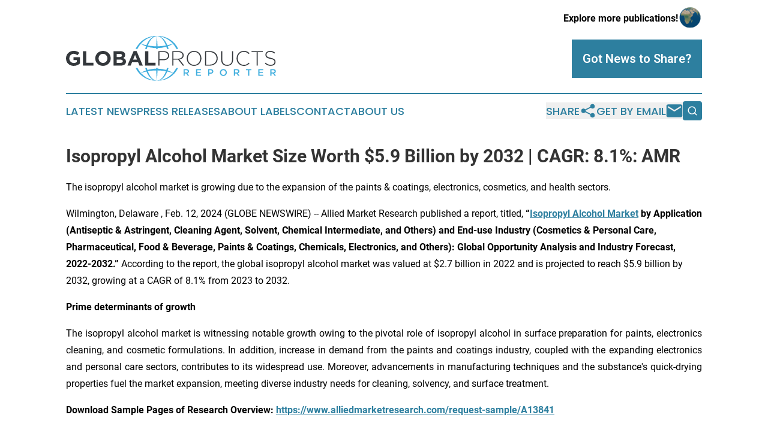

--- FILE ---
content_type: text/html;charset=utf-8
request_url: https://www.globalproductsreporter.com/article/688003585-isopropyl-alcohol-market-size-worth-5-9-billion-by-2032-cagr-8-1-amr
body_size: 9989
content:
<!DOCTYPE html>
<html lang="en">
<head>
  <title>Isopropyl Alcohol Market Size Worth $5.9 Billion by 2032 | CAGR: 8.1%: AMR  | Global Products Reporter</title>
  <meta charset="utf-8">
  <meta name="viewport" content="width=device-width, initial-scale=1">
    <meta name="description" content="Global Products Reporter is an online news publication focusing on consumer goods: The latest news on consumer products">
    <link rel="icon" href="https://cdn.newsmatics.com/agp/sites/globalproductsreporter-favicon-1.png" type="image/png">
  <meta name="csrf-token" content="x99yVGbZGGVdAIR4sJIrLVhS7a68THg9ILAHeJOHZV8=">
  <meta name="csrf-param" content="authenticity_token">
  <link href="/css/styles.min.css?v6eb3bc323562751890e3a74b24e16ad07f30b1f7" rel="stylesheet" data-turbo-track="reload">
  <link rel="stylesheet" href="/plugins/vanilla-cookieconsent/cookieconsent.css?v6eb3bc323562751890e3a74b24e16ad07f30b1f7">
  
<style type="text/css">
    :root {
        --color-primary-background: rgba(45, 127, 159, 0.5);
        --color-primary: #2d7f9f;
        --color-secondary: #34383c;
    }
</style>

  <script type="importmap">
    {
      "imports": {
          "adController": "/js/controllers/adController.js?v6eb3bc323562751890e3a74b24e16ad07f30b1f7",
          "alertDialog": "/js/controllers/alertDialog.js?v6eb3bc323562751890e3a74b24e16ad07f30b1f7",
          "articleListController": "/js/controllers/articleListController.js?v6eb3bc323562751890e3a74b24e16ad07f30b1f7",
          "dialog": "/js/controllers/dialog.js?v6eb3bc323562751890e3a74b24e16ad07f30b1f7",
          "flashMessage": "/js/controllers/flashMessage.js?v6eb3bc323562751890e3a74b24e16ad07f30b1f7",
          "gptAdController": "/js/controllers/gptAdController.js?v6eb3bc323562751890e3a74b24e16ad07f30b1f7",
          "hamburgerController": "/js/controllers/hamburgerController.js?v6eb3bc323562751890e3a74b24e16ad07f30b1f7",
          "labelsDescription": "/js/controllers/labelsDescription.js?v6eb3bc323562751890e3a74b24e16ad07f30b1f7",
          "searchController": "/js/controllers/searchController.js?v6eb3bc323562751890e3a74b24e16ad07f30b1f7",
          "videoController": "/js/controllers/videoController.js?v6eb3bc323562751890e3a74b24e16ad07f30b1f7",
          "navigationController": "/js/controllers/navigationController.js?v6eb3bc323562751890e3a74b24e16ad07f30b1f7"          
      }
    }
  </script>
  <script>
      (function(w,d,s,l,i){w[l]=w[l]||[];w[l].push({'gtm.start':
      new Date().getTime(),event:'gtm.js'});var f=d.getElementsByTagName(s)[0],
      j=d.createElement(s),dl=l!='dataLayer'?'&l='+l:'';j.async=true;
      j.src='https://www.googletagmanager.com/gtm.js?id='+i+dl;
      f.parentNode.insertBefore(j,f);
      })(window,document,'script','dataLayer','GTM-KGCXW2X');
  </script>

  <script>
    window.dataLayer.push({
      'cookie_settings': 'delta'
    });
  </script>
</head>
<body class="df-5 is-subpage">
<noscript>
  <iframe src="https://www.googletagmanager.com/ns.html?id=GTM-KGCXW2X"
          height="0" width="0" style="display:none;visibility:hidden"></iframe>
</noscript>
<div class="layout">

  <!-- Top banner -->
  <div class="max-md:hidden w-full content universal-ribbon-inner flex justify-end items-center">
    <a href="https://www.affinitygrouppublishing.com/" target="_blank" class="brands">
      <span class="font-bold text-black">Explore more publications!</span>
      <div>
        <img src="/images/globe.png" height="40" width="40" class="icon-globe"/>
      </div>
    </a>
  </div>
  <header data-controller="hamburger">
  <div class="content">
    <div class="header-top">
      <div class="flex gap-2 masthead-container justify-between items-center">
        <div class="mr-4 logo-container">
          <a href="/">
              <img src="https://cdn.newsmatics.com/agp/sites/globalproductsreporter-logo-1.svg" alt="Global Products Reporter"
                class="max-md:!h-[60px] lg:!max-h-[115px]" height="85"
                width="auto" />
          </a>
        </div>
        <button class="hamburger relative w-8 h-6">
          <span aria-hidden="true"
            class="block absolute h-[2px] w-9 bg-[--color-primary] transform transition duration-500 ease-in-out -translate-y-[15px]"></span>
          <span aria-hidden="true"
            class="block absolute h-[2px] w-7 bg-[--color-primary] transform transition duration-500 ease-in-out translate-x-[7px]"></span>
          <span aria-hidden="true"
            class="block absolute h-[2px] w-9 bg-[--color-primary] transform transition duration-500 ease-in-out translate-y-[15px]"></span>
        </button>
        <a href="/submit-news" class="max-md:hidden button button-upload-content button-primary w-fit">
          <span>Got News to Share?</span>
        </a>
      </div>
      <!--  Screen size line  -->
      <div class="absolute bottom-0 -ml-[20px] w-screen h-[1px] bg-[--color-primary] z-50 md:hidden">
      </div>
    </div>
    <!-- Navigation bar -->
    <div class="navigation is-hidden-on-mobile" id="main-navigation">
      <div class="w-full md:hidden">
        <div data-controller="search" class="relative w-full">
  <div data-search-target="form" class="relative active">
    <form data-action="submit->search#performSearch" class="search-form">
      <input type="text" name="query" placeholder="Search..." data-search-target="input" class="search-input md:hidden" />
      <button type="button" data-action="click->search#toggle" data-search-target="icon" class="button-search">
        <img height="18" width="18" src="/images/search.svg" />
      </button>
    </form>
  </div>
</div>

      </div>
      <nav class="navigation-part">
          <a href="/latest-news" class="nav-link">
            Latest News
          </a>
          <a href="/press-releases" class="nav-link">
            Press Releases
          </a>
          <a href="/about-labels" class="nav-link">
            About Labels
          </a>
          <a href="/contact" class="nav-link">
            Contact
          </a>
          <a href="/about" class="nav-link">
            About Us
          </a>
      </nav>
      <div class="w-full md:w-auto md:justify-end">
        <div data-controller="navigation" class="header-actions hidden">
  <button class="nav-link flex gap-1 items-center" onclick="window.ShareDialog.openDialog()">
    <span data-navigation-target="text">
      Share
    </span>
    <span class="icon-share"></span>
  </button>
  <button onclick="window.AlertDialog.openDialog()" class="nav-link nav-link-email flex items-center gap-1.5">
    <span data-navigation-target="text">
      Get by Email
    </span>
    <span class="icon-mail"></span>
  </button>
  <div class="max-md:hidden">
    <div data-controller="search" class="relative w-full">
  <div data-search-target="form" class="relative active">
    <form data-action="submit->search#performSearch" class="search-form">
      <input type="text" name="query" placeholder="Search..." data-search-target="input" class="search-input md:hidden" />
      <button type="button" data-action="click->search#toggle" data-search-target="icon" class="button-search">
        <img height="18" width="18" src="/images/search.svg" />
      </button>
    </form>
  </div>
</div>

  </div>
</div>

      </div>
      <a href="/submit-news" class="md:hidden uppercase button button-upload-content button-primary w-fit">
        <span>Got News to Share?</span>
      </a>
      <a href="https://www.affinitygrouppublishing.com/" target="_blank" class="nav-link-agp">
        Explore more publications!
        <img src="/images/globe.png" height="35" width="35" />
      </a>
    </div>
  </div>
</header>

  <div id="main-content" class="content">
    <div id="flash-message"></div>
    <h1>Isopropyl Alcohol Market Size Worth $5.9 Billion by 2032 | CAGR: 8.1%: AMR </h1>
<div class="press-release">
  <h2>The isopropyl alcohol market is growing due to the expansion of the paints &amp; coatings, electronics, cosmetics, and health sectors. </h2>
      <p>Wilmington, Delaware   , Feb.  12, 2024  (GLOBE NEWSWIRE) -- Allied Market Research published a report, titled,<b> &#x201C;</b><a href="https://www.globenewswire.com/Tracker?data=pXLoWzAnhId3EvY09wGYISelIB9mi4FNvT6sX3TuqyQmXedbAlmYsFLyUrcLvsWrRXHACuvDiVOImjqdBnmaOWM7SnxqGkSbLTcGVu_fzc2Wfuy08PWlcnRmIwLb_xFIgLW-BFBUQhAKv-uUCnZKDu2cZl6iQTTNv0B24Z236ow=" rel="nofollow" target="_blank"><b>Isopropyl Alcohol </b><b>Market</b></a> <b>by </b><b>Application</b> <b>(</b><b>Antiseptic &amp; Astringent, Cleaning Agent, Solvent, Chemical Intermediate, and Others</b><b>) </b><b>and</b><b> End</b><b>-u</b><b>se </b><b>Industry</b> <b>(</b><b>Cosmetics &amp; Personal Care, Pharmaceutical, Food &amp; Beverage, Paints &amp; Coatings, Chemicals, Electronics, and Others</b><b>)</b><b>: Global Opportunity Analysis and Industry Forecast, 202</b><b>2</b><b>-203</b><b>2</b><b>.</b><b>&#x201D; </b>According to the report, the global isopropyl alcohol market was valued at $2.7 billion in 2022 and is projected to reach $5.9 billion by 2032, growing at a CAGR of 8.1% from 2023 to 2032.&#xA0;<br></p>      <p align="justify" style="padding-left:0px;"><b>Prime determinants of growth&#xA0;</b>&#xA0;</p>      <p align="justify" style="padding-left:0px;">The isopropyl alcohol market is witnessing notable growth owing to the pivotal role of isopropyl alcohol in surface preparation for paints, electronics cleaning, and cosmetic formulations. In addition, increase in demand from the paints and coatings industry, coupled with the expanding electronics and personal care sectors, contributes to its widespread use. Moreover, advancements in manufacturing techniques and the substance's quick-drying properties fuel the market expansion, meeting diverse industry needs for cleaning, solvency, and surface treatment.&#xA0;</p>      <p style="padding-left:0px;"><b>Download Sample Pages of Research Overview: </b><a href="https://www.globenewswire.com/Tracker?data=zPKmDEYxYfRt6IxLwY-uEqSY61QWs5EbPPxMwnwrRjXUybFW1CSjOFJm-nwET_036CN2nRCRpl_k9JnOnJZspMGLVhUz991zsXv42lnq0TginW5NhhPD8IEYATzkC8WoJ65xpfCBkfjmYk7JRv7z6ykQfh2r6TXgHVGpveeVJjDcXnGceeryBg0bxoO2fQnh" rel="nofollow" target="_blank"><b>https://www.alliedmarketresearch.com/request-sample/A13841</b></a><b>&#xA0;</b>&#xA0;</p>      <p align="justify" style="padding-left:0px;"><b>Report coverage &amp; details:</b>&#xA0;</p>  <table style="border-collapse: collapse; margin-left:0; margin-right:0px; border-collapse:collapse ;">
<tr>
<td style="width:193px;;border-top: solid black 1pt ; border-right: solid black 1pt ; border-bottom: solid black 1pt ; border-left: solid black 1pt ; vertical-align: top ; ">
<b>Report Coverage</b>&#xA0; </td>
<td style="width:450px;;border-top: solid black 1pt ; border-right: solid black 1pt ; border-bottom: solid black 1pt ; border-left: solid black 1pt ; text-align: left ;  vertical-align: middle; vertical-align: top ; ">
<b>Details</b>&#xA0; </td>
</tr>
<tr>
<td style="width:193px;;border-top: solid black 1pt ; border-right: solid black 1pt ; border-bottom: solid black 1pt ; border-left: solid black 1pt ; vertical-align: top ; ">Forecast Period&#xA0; </td>
<td style="width:450px;;border-top: solid black 1pt ; border-right: solid black 1pt ; border-bottom: solid black 1pt ; border-left: solid black 1pt ; vertical-align: top ; ">2023&#x2013;2032&#xA0; </td>
</tr>
<tr>
<td style="width:193px;;border-top: solid black 1pt ; border-right: solid black 1pt ; border-bottom: solid black 1pt ; border-left: solid black 1pt ; vertical-align: middle ; ">Base Year&#xA0; </td>
<td style="width:450px;;border-top: solid black 1pt ; border-right: solid black 1pt ; border-bottom: solid black 1pt ; border-left: solid black 1pt ; vertical-align: middle ; ">2022&#xA0; </td>
</tr>
<tr>
<td style="width:193px;;border-top: solid black 1pt ; border-right: solid black 1pt ; border-bottom: solid black 1pt ; border-left: solid black 1pt ; vertical-align: middle ; ">Market Size in 2022&#xA0; </td>
<td style="width:450px;;border-top: solid black 1pt ; border-right: solid black 1pt ; border-bottom: solid black 1pt ; border-left: solid black 1pt ; vertical-align: middle ; ">$2.7 Billion&#xA0; </td>
</tr>
<tr>
<td style="width:193px;;border-top: solid black 1pt ; border-right: solid black 1pt ; border-bottom: solid black 1pt ; border-left: solid black 1pt ; vertical-align: middle ; ">Market Size in 2032&#xA0; </td>
<td style="width:450px;;border-top: solid black 1pt ; border-right: solid black 1pt ; border-bottom: solid black 1pt ; border-left: solid black 1pt ; vertical-align: middle ; ">$5.9 Billion&#xA0; </td>
</tr>
<tr>
<td style="width:193px;;border-top: solid black 1pt ; border-right: solid black 1pt ; border-bottom: solid black 1pt ; border-left: solid black 1pt ; vertical-align: middle ; ">CAGR&#xA0; </td>
<td style="width:450px;;border-top: solid black 1pt ; border-right: solid black 1pt ; border-bottom: solid black 1pt ; border-left: solid black 1pt ; vertical-align: top ; ">8.1%&#xA0; </td>
</tr>
<tr>
<td style="width:193px;;border-top: solid black 1pt ; border-right: solid black 1pt ; border-bottom: solid black 1pt ; border-left: solid black 1pt ; vertical-align: middle ; ">No. of Pages in Report&#xA0; </td>
<td colspan="2" style="width:468px;;border-top: solid black 1pt ; border-right: solid black 1pt ; border-bottom: solid black 1pt ; border-left: solid black 1pt ; vertical-align: top ; ">350&#xA0; </td>
</tr>
<tr>
<td style="width:193px;;border-top: solid black 1pt ; border-right: solid black 1pt ; border-bottom: solid black 1pt ; border-left: solid black 1pt ; vertical-align: middle ; ">Segments Covered&#xA0; </td>
<td style="width:450px;;border-top: solid black 1pt ; border-right: solid black 1pt ; border-bottom: solid black 1pt ; border-left: solid black 1pt ; vertical-align: top ; ">Application, end-use industry, and region&#xA0; </td>
</tr>
<tr>
<td style="width:193px;;border-top: solid black 1pt ; border-right: solid black 1pt ; border-bottom: solid black 1pt ; border-left: solid black 1pt ; vertical-align: middle ; ">Drivers&#xA0;&#xA0; </td>
<td style="width:450px;;border-top: solid black 1pt ; border-right: solid black 1pt ; border-bottom: solid black 1pt ; border-left: solid black 1pt ; vertical-align: middle ; ">Various applications of isopropyl alcohol in chemicals industry&#xA0;  Several applications of isopropyl alcohol in the cosmetic and personal care industry&#xA0; </td>
</tr>
<tr>
<td style="width:193px;;border-top: solid black 1pt ; border-right: solid black 1pt ; border-bottom: solid black 1pt ; border-left: solid black 1pt ; vertical-align: top ; ">Opportunity&#xA0; </td>
<td style="width:450px;;border-top: solid black 1pt ; border-right: solid black 1pt ; border-bottom: solid black 1pt ; border-left: solid black 1pt ; vertical-align: top ; ">Paints &amp; coatings sector providing opportunity of isopropyl alcohol market&#xA0; </td>
</tr>
<tr>
<td style="width:193px;;border-top: solid black 1pt ; border-right: solid black 1pt ; border-bottom: solid black 1pt ; border-left: solid black 1pt ; vertical-align: top ; ">Restraint&#xA0; </td>
<td style="width:450px;;border-top: solid black 1pt ; border-right: solid black 1pt ; border-bottom: solid black 1pt ; border-left: solid black 1pt ; vertical-align: top ; ">Fluctuating raw material prices&#xA0;  Disruption in the supply chain&#xA0; </td>
</tr>
</table> <p align="justify" style="padding-left: 0px;"><br></p>  <p align="justify" style="padding-left:0px;"><b>Impact of </b><b>the </b><b>Russia</b><b>&#x2013;</b><b>Ukraine</b> <b>war on the isopropyl alcohol market&#xA0;</b>&#xA0;</p>      <ul>
<li> Geopolitical instability led to uncertainty in commodity markets, resulting in price volatility. Prices of isopropyl alcohol was influenced by changes in supply and demand dynamics.&#xA0; </li>
<li> The conflict led to trade restrictions or sanctions, which impacted the ability of affected countries to export or import isopropyl alcohol, thereby affecting the global market.&#xA0; </li>
</ul>      <p align="justify" style="padding-left:0px;"><b>The </b><b>astringent &amp; antiseptic</b> <b>segment expected to grow </b><b>at a notable pace </b><b>throughout the forecast period</b>&#xA0;</p>      <p align="justify" style="padding-left:0px;">In 2022, the astringent &amp; antiseptic category dominated the market, securing the highest revenue share, accounting for more than one-fourth of the global isopropyl alcohol market. This is attributed to the escalated focus on health and hygiene during the pandemic, which resulted in a significant surge in the use of sanitizers, personal care products, and various pharmaceutical formulations incorporating isopropyl alcohol. This heightened demand is expected to persist, driving increased utilization in pharmaceutical and personal care formulations.&#xA0;</p>      <p style="padding-left:0px;"><b>Procure Complete Report (250 Pages PDF with Insights, Charts, Tables, and Figures) @ </b><a href="https://www.globenewswire.com/Tracker?data=zPKmDEYxYfRt6IxLwY-uErpAyLQlCdW5o_1nEWfYq9CM8ip-GqilLnmU4UeKKP9xAcdHYvwHI2Kxj-RkJYVMJFgyErkgZRhASL4nrDzoMxE=" rel="nofollow" target="_blank"><b>https://bit.ly/3OimICn</b></a><b>&#xA0;</b>&#xA0;</p>      <p align="justify" style="padding-left:0px;"><b>The </b><b>pharmaceutical</b> <b>segment expected to lead by </b><b>2032</b>&#xA0;</p>      <p align="justify" style="padding-left:0px;">Depending on end-use industry, the pharmaceutical sector acquired the highest market share in 2022, accounting for nearly one-third of the global market revenue. This is attributed to the fact that isopropyl alcohol is extensively used for its potent antiseptic and disinfectant properties. Its effectiveness against bacteria and viruses makes it crucial for maintaining high hygiene standards in pharmaceutical manufacturing. In addition, stringent hygiene and sterilization are essential in pharmaceutical manufacturing, and isopropyl alcohol plays a key role in cleaning and disinfecting equipment, containers, and production facilities.&#xA0;</p>      <p align="justify" style="padding-left:0px;">However, the chemicals segment is projected to register the <a href="https://www.globenewswire.com/Tracker?data=xRNZbp436dVvDjvcyxoiw1nmOEiNasX1GbuEbL872Vxdw-sJ7xvMxJdqx1dtVw5YKX2VhhhuL2-j5EIgskaL6VeVgMpb2da16p9v650XXqTp8WtdABjiWLdKIQrPjO_iw1sp9BwI30AU2DfQJ31kwaiWGMaqhL88JohZaFpda8Q=" rel="nofollow" target="_blank"><b>highest </b><b>CAGR </b><b>of 8.8%</b></a> from 2023 to 2032.&#xA0; Isopropyl alcohol's versatile applications in the chemical industry, spanning solvent usage, cleaning, and facilitating reactions, contribute to its growing demand. Its pivotal role in supporting diverse chemical processes positions it as a crucial component in the landscape of chemical manufacturing.&#xA0;</p>      <p align="justify" style="padding-left:0px;"><b>Asia-Pacific</b> <b>to </b><b>maintain</b><b> its dominance by </b><b>203</b><b>2</b>&#xA0;</p>      <p align="justify" style="padding-left:0px;">Region wise, Asia-Pacific held the highest market share in terms of revenue in 2022, accounting for nearly two-fifths of the global market revenue and is expected to continue the same trend during the forecast period. The market is propelled by the burgeoning pharmaceutical and healthcare sectors. This is attributed to the fact that isopropyl alcohol plays a vital role in pharmaceutical manufacturing, employed for sterilization, cleaning, and formulating diverse pharmaceutical products. The escalating population and growing healthcare consciousness in the region foster a heightened demand for pharmaceuticals, consequently boosting the demand for isopropyl alcohol in Asia-Pacific.&#xA0;</p>      <p style="padding-left:0px;"><b>Want to Access the Statistical Data and Graphs, Key Players' Strategies: </b><a href="https://www.globenewswire.com/Tracker?data=[base64]" rel="nofollow" target="_blank"><b>https://www.alliedmarketresearch.com/isopropyl-alcohol-market/purchase-options</b></a><b>&#xA0;</b>&#xA0;</p>      <p align="justify" style="padding-left:0px;"><b>Players: -</b>&#xA0;</p>      <ul>
<li> Mistral Industrial Chemicals&#xA0; </li>
<li> Dow Chemical&#xA0; </li>
<li> Linde Gas&#xA0; </li>
<li> INEOS Corporation&#xA0; </li>
<li> Ecolab&#xA0; </li>
<li> Royal Dutch Shell</li>
<li> ExxonMobil Corporation&#xA0;&#xA0; </li>
<li> ReAgent Chemicals Ltd.&#xA0; </li>
<li> LyondellBasell Industries&#xA0; </li>
</ul>      <p align="justify" style="padding-left:0px;">The key strategies embraced by market participants involve entering joint ventures and undertaking new product development initiatives, particularly targeting emerging application industries. These concerted efforts underline the industry's commitment to innovation, global expansion, and meeting the evolving needs of consumers in various markets.&#xA0;</p>    <p align="justify" style="padding-left:0px;"><b>About Us</b>&#xA0;</p>    <p style="padding-left:0px;">Allied Market Research (AMR) is a full-service market research and business-consulting wing of Allied Analytics LLP based in Portland, Oregon. Allied Market Research provides global enterprises as well as medium and small businesses with unmatched quality of "<a href="https://www.globenewswire.com/Tracker?data=gZgdBDX6AKNR8h3mlLuQv_QsGCX9ylFoT9yVGMt-HZtMyNn4w5yXTo4_mV6wmEupbzfzPfz5NjEOsCBRfKCAqLtRPxnjV327IGyeIYEZEUf-AWU_HsIZuqtvJ8x6LLyZ" rel="nofollow" target="_blank">Market Research Reports</a>" and "Business Intelligence Solutions." AMR has a targeted view to provide business insights and consulting to assist its clients to make strategic business decisions and achieve sustainable growth in their respective market domain.&#xA0;</p>    <p style="padding-left:0px;">Pawan Kumar, the CEO of Allied Market Research, is leading the organization toward providing high-quality data and insights. We are in professional corporate relations with various companies and this helps us in digging out market data that helps us generate accurate research data tables and confirms utmost accuracy in our market forecasting. Each and every data presented in the reports published by us is extracted through primary interviews with top officials from leading companies of domain concerned. Our secondary data procurement methodology includes deep online and offline research and discussion with knowledgeable professionals and analysts in the industry.&#xA0;</p>    <p style="padding-left:0px;"><b>Contact:</b>&#xA0;</p>    <p style="padding-left:0px;">David Correa&#xA0;</p>    <p style="padding-left:0px;">United States&#xA0;</p>    <p style="padding-left:0px;">1209 Orange Street,&#xA0;</p>    <p style="padding-left:0px;">Corporation Trust Center,&#xA0;</p>    <p style="padding-left:0px;">Wilmington, New Castle,&#xA0;</p>    <p style="padding-left:0px;">Delaware 19801 USA.&#xA0;</p>    <p style="padding-left:0px;">Int'l: +1-503-894-6022&#xA0;</p>    <p style="padding-left:0px;">Toll Free: +1-800-792-5285&#xA0;</p>    <p style="padding-left:0px;">Fax: +1-800-792-5285&#xA0;&#xA0;</p>    <p style="padding-left:0px;"><a href="https://www.globenewswire.com/Tracker?data=yZDu7enPKwcfGdscp5s4J44SjntBSeq9VFPvyU3x92-yx644Jpg64qCXHmwxe0SPFVD8merPeND5WH0v02Q8hQ4TF3u7ltSPGKug4y_BjBggeuAxJsdIZkjz3-TRxiPq" rel="nofollow" target="_blank">help@alliedmarketresearch.com</a>&#xA0;<br><b>Web: </b><a href="https://www.globenewswire.com/Tracker?data=B-yN1ir_ccoKyPjd5XI3UpAi0CWLzU8cq9BaqOGeB6DX7HigCLSP_84WrLc6Zp83xnQwaQJ0dJqxeMrVqjT9Al0N7mlLLdIt_5GLYcQQ24aWjOWzNVIbEDfPj7tT2jRu" rel="nofollow" target="_blank">www.alliedmarketresearch.com</a>&#xA0;<br><b>Allied Market Research Blog: </b><a href="https://www.globenewswire.com/Tracker?data=zPKmDEYxYfRt6IxLwY-uElctCD4Xoyg2O63mckNyezZs45qce8t2Vh09TTzCFLelfjSLPxEGB0-8R5qExqsN7kT8E62g0bnfmZWG2Vte9tI0iCG06boRkANNbI7nT-9u26N3kPCLn9Y843Rg7JMz5A==" rel="nofollow" target="_blank">https://blog.alliedmarketresearch.com</a> &#xA0;<br><b>Blog: </b><a href="https://www.globenewswire.com/Tracker?data=zPKmDEYxYfRt6IxLwY-uEqFyv7ag7HoER2H_it5XpMyKn43PNGH06tVlqONlZfiUjhvrMg2sAW3MmAAhKuAtvVL9AS6pdk9eE1mWNWXZUVM=" rel="nofollow" target="_blank">https://www.newsguards.com/</a>&#xA0;<br><b>Follow Us on | </b><a href="https://www.globenewswire.com/Tracker?data=PSyRDgxjns6rx7rvPhJZxpztVTKitckcMm5gFo7vm2VKw5vmxjPRxQmGvsY9eovGSbwasZMLb7gytpZbn0OZiO9wxYnYDXDuXnhwymMx2_8=" rel="nofollow" target="_blank">Facebook</a><b> | </b><a href="https://www.globenewswire.com/Tracker?data=zVPGYz919o68ZTZq_ojnZnmr7yPZT2V0NE1JMtdL_8OWk75iXN2v1tElaCTBPzFlp3nsNju7lZNKYAGAl5a4sOD5V14SMR73DfDaDyh_IIufa8Tsbx4g-1uCsLGfPqrC" rel="nofollow" target="_blank">LinkedIn</a><b> | </b><a href="https://www.globenewswire.com/Tracker?data=1VN9LjdtSAZTthLqqBG4cUyqAQTPmhBW0tO2PM9ECqsofVY86kpuwZb3kMCzOOTlP8WsqiWpD7ISM6ediGE8PvYZiRauV1zhJ28bXHkBuAKBMY5SB0UuHvztIH-nHb6G" rel="nofollow" target="_blank">YouTube</a><b> |</b>&#xA0;</p> <img class="__GNW8366DE3E__IMG" src="https://www.globenewswire.com/newsroom/ti?nf=OTAzNTc4OSM2MDY2NjA0IzIwODY5Mzc="> <br><img src="https://ml.globenewswire.com/media/MTQ4ZjZhOTctMmY0ZC00OTZhLTk5MzktMDJhY2MxNGRjODdkLTEwOTg1MDg=/tiny/Allied-Analytics-LLP.png" referrerpolicy="no-referrer-when-downgrade">
    <p>
  Legal Disclaimer:
</p>
<p>
  EIN Presswire provides this news content "as is" without warranty of any kind. We do not accept any responsibility or liability
  for the accuracy, content, images, videos, licenses, completeness, legality, or reliability of the information contained in this
  article. If you have any complaints or copyright issues related to this article, kindly contact the author above.
</p>
<img class="prtr" src="https://www.einpresswire.com/tracking/article.gif?t=5&a=4EK8YQ-6eNUkNuSM&i=NtmYWlmm5gorO9oC" alt="">
</div>

  </div>
</div>
<footer class="footer footer-with-line">
  <div class="content flex flex-col">
    <p class="footer-text text-sm mb-4 order-2 lg:order-1">© 1995-2026 Newsmatics Inc. dba Affinity Group Publishing &amp; Global Products Reporter. All Rights Reserved.</p>
    <div class="footer-nav lg:mt-2 mb-[30px] lg:mb-0 flex gap-7 flex-wrap justify-center order-1 lg:order-2">
        <a href="/about" class="footer-link">About</a>
        <a href="/archive" class="footer-link">Press Release Archive</a>
        <a href="/submit-news" class="footer-link">Submit Press Release</a>
        <a href="/legal/terms" class="footer-link">Terms &amp; Conditions</a>
        <a href="/legal/dmca" class="footer-link">Copyright/DMCA Policy</a>
        <a href="/legal/privacy" class="footer-link">Privacy Policy</a>
        <a href="/contact" class="footer-link">Contact</a>
    </div>
  </div>
</footer>
<div data-controller="dialog" data-dialog-url-value="/" data-action="click->dialog#clickOutside">
  <dialog
    class="modal-shadow fixed backdrop:bg-black/20 z-40 text-left bg-white rounded-full w-[350px] h-[350px] overflow-visible"
    data-dialog-target="modal"
  >
    <div class="text-center h-full flex items-center justify-center">
      <button data-action="click->dialog#close" type="button" class="modal-share-close-button">
        ✖
      </button>
      <div>
        <div class="mb-4">
          <h3 class="font-bold text-[28px] mb-3">Share us</h3>
          <span class="text-[14px]">on your social networks:</span>
        </div>
        <div class="flex gap-6 justify-center text-center">
          <a href="https://www.facebook.com/sharer.php?u=https://www.globalproductsreporter.com" class="flex flex-col items-center font-bold text-[#4a4a4a] text-sm" target="_blank">
            <span class="h-[55px] flex items-center">
              <img width="40px" src="/images/fb.png" alt="Facebook" class="mb-2">
            </span>
            <span class="text-[14px]">
              Facebook
            </span>
          </a>
          <a href="https://www.linkedin.com/sharing/share-offsite/?url=https://www.globalproductsreporter.com" class="flex flex-col items-center font-bold text-[#4a4a4a] text-sm" target="_blank">
            <span class="h-[55px] flex items-center">
              <img width="40px" height="40px" src="/images/linkedin.png" alt="LinkedIn" class="mb-2">
            </span>
            <span class="text-[14px]">
            LinkedIn
            </span>
          </a>
        </div>
      </div>
    </div>
  </dialog>
</div>

<div data-controller="alert-dialog" data-action="click->alert-dialog#clickOutside">
  <dialog
    class="fixed backdrop:bg-black/20 modal-shadow z-40 text-left bg-white rounded-full w-full max-w-[450px] aspect-square overflow-visible"
    data-alert-dialog-target="modal">
    <div class="flex items-center text-center -mt-4 h-full flex-1 p-8 md:p-12">
      <button data-action="click->alert-dialog#close" type="button" class="modal-close-button">
        ✖
      </button>
      <div class="w-full" data-alert-dialog-target="subscribeForm">
        <img class="w-8 mx-auto mb-4" src="/images/agps.svg" alt="AGPs" />
        <p class="md:text-lg">Get the latest news on this topic.</p>
        <h3 class="dialog-title mt-4">SIGN UP FOR FREE TODAY</h3>
        <form data-action="submit->alert-dialog#submit" method="POST" action="/alerts">
  <input type="hidden" name="authenticity_token" value="x99yVGbZGGVdAIR4sJIrLVhS7a68THg9ILAHeJOHZV8=">

  <input data-alert-dialog-target="fullnameInput" type="text" name="fullname" id="fullname" autocomplete="off" tabindex="-1">
  <label>
    <input data-alert-dialog-target="emailInput" placeholder="Email address" name="email" type="email"
      value=""
      class="rounded-xs mb-2 block w-full bg-white px-4 py-2 text-gray-900 border-[1px] border-solid border-gray-600 focus:border-2 focus:border-gray-800 placeholder:text-gray-400"
      required>
  </label>
  <div class="text-red-400 text-sm" data-alert-dialog-target="errorMessage"></div>

  <input data-alert-dialog-target="timestampInput" type="hidden" name="timestamp" value="1770022223" autocomplete="off" tabindex="-1">

  <input type="submit" value="Sign Up"
    class="!rounded-[3px] w-full mt-2 mb-4 bg-primary px-5 py-2 leading-5 font-semibold text-white hover:color-primary/75 cursor-pointer">
</form>
<a data-action="click->alert-dialog#close" class="text-black underline hover:no-underline inline-block mb-4" href="#">No Thanks</a>
<p class="text-[15px] leading-[22px]">
  By signing to this email alert, you<br /> agree to our
  <a href="/legal/terms" class="underline text-primary hover:no-underline" target="_blank">Terms & Conditions</a>
</p>

      </div>
      <div data-alert-dialog-target="checkEmail" class="hidden">
        <img class="inline-block w-9" src="/images/envelope.svg" />
        <h3 class="dialog-title">Check Your Email</h3>
        <p class="text-lg mb-12">We sent a one-time activation link to <b data-alert-dialog-target="userEmail"></b>.
          Just click on the link to
          continue.</p>
        <p class="text-lg">If you don't see the email in your inbox, check your spam folder or <a
            class="underline text-primary hover:no-underline" data-action="click->alert-dialog#showForm" href="#">try
            again</a>
        </p>
      </div>

      <!-- activated -->
      <div data-alert-dialog-target="activated" class="hidden">
        <img class="w-8 mx-auto mb-4" src="/images/agps.svg" alt="AGPs" />
        <h3 class="dialog-title">SUCCESS</h3>
        <p class="text-lg">You have successfully confirmed your email and are subscribed to <b>
            Global Products Reporter
          </b> daily
          news alert.</p>
      </div>
      <!-- alreadyActivated -->
      <div data-alert-dialog-target="alreadyActivated" class="hidden">
        <img class="w-8 mx-auto mb-4" src="/images/agps.svg" alt="AGPs" />
        <h3 class="dialog-title">Alert was already activated</h3>
        <p class="text-lg">It looks like you have already confirmed and are receiving the <b>
            Global Products Reporter
          </b> daily news
          alert.</p>
      </div>
      <!-- activateErrorMessage -->
      <div data-alert-dialog-target="activateErrorMessage" class="hidden">
        <img class="w-8 mx-auto mb-4" src="/images/agps.svg" alt="AGPs" />
        <h3 class="dialog-title">Oops!</h3>
        <p class="text-lg mb-4">It looks like something went wrong. Please try again.</p>
        <form data-action="submit->alert-dialog#submit" method="POST" action="/alerts">
  <input type="hidden" name="authenticity_token" value="x99yVGbZGGVdAIR4sJIrLVhS7a68THg9ILAHeJOHZV8=">

  <input data-alert-dialog-target="fullnameInput" type="text" name="fullname" id="fullname" autocomplete="off" tabindex="-1">
  <label>
    <input data-alert-dialog-target="emailInput" placeholder="Email address" name="email" type="email"
      value=""
      class="rounded-xs mb-2 block w-full bg-white px-4 py-2 text-gray-900 border-[1px] border-solid border-gray-600 focus:border-2 focus:border-gray-800 placeholder:text-gray-400"
      required>
  </label>
  <div class="text-red-400 text-sm" data-alert-dialog-target="errorMessage"></div>

  <input data-alert-dialog-target="timestampInput" type="hidden" name="timestamp" value="1770022223" autocomplete="off" tabindex="-1">

  <input type="submit" value="Sign Up"
    class="!rounded-[3px] w-full mt-2 mb-4 bg-primary px-5 py-2 leading-5 font-semibold text-white hover:color-primary/75 cursor-pointer">
</form>
<a data-action="click->alert-dialog#close" class="text-black underline hover:no-underline inline-block mb-4" href="#">No Thanks</a>
<p class="text-[15px] leading-[22px]">
  By signing to this email alert, you<br /> agree to our
  <a href="/legal/terms" class="underline text-primary hover:no-underline" target="_blank">Terms & Conditions</a>
</p>

      </div>

      <!-- deactivated -->
      <div data-alert-dialog-target="deactivated" class="hidden">
        <img class="w-8 mx-auto mb-4" src="/images/agps.svg" alt="AGPs" />
        <h3 class="dialog-title">You are Unsubscribed!</h3>
        <p class="text-lg">You are no longer receiving the <b>
            Global Products Reporter
          </b>daily news alert.</p>
      </div>
      <!-- alreadyDeactivated -->
      <div data-alert-dialog-target="alreadyDeactivated" class="hidden">
        <img class="w-8 mx-auto mb-4" src="/images/agps.svg" alt="AGPs" />
        <h3 class="dialog-title">You have already unsubscribed!</h3>
        <p class="text-lg">You are no longer receiving the <b>
            Global Products Reporter
          </b> daily news alert.</p>
      </div>
      <!-- deactivateErrorMessage -->
      <div data-alert-dialog-target="deactivateErrorMessage" class="hidden">
        <img class="w-8 mx-auto mb-4" src="/images/agps.svg" alt="AGPs" />
        <h3 class="dialog-title">Oops!</h3>
        <p class="text-lg">Try clicking the Unsubscribe link in the email again and if it still doesn't work, <a
            href="/contact">contact us</a></p>
      </div>
    </div>
  </dialog>
</div>

<script src="/plugins/vanilla-cookieconsent/cookieconsent.umd.js?v6eb3bc323562751890e3a74b24e16ad07f30b1f7"></script>
  <script src="/js/cookieconsent.js?v6eb3bc323562751890e3a74b24e16ad07f30b1f7"></script>

<script type="module" src="/js/app.js?v6eb3bc323562751890e3a74b24e16ad07f30b1f7"></script>
</body>
</html>


--- FILE ---
content_type: image/svg+xml
request_url: https://cdn.newsmatics.com/agp/sites/globalproductsreporter-logo-1.svg
body_size: 17345
content:
<?xml version="1.0" encoding="UTF-8" standalone="no"?>
<svg
   xmlns:dc="http://purl.org/dc/elements/1.1/"
   xmlns:cc="http://creativecommons.org/ns#"
   xmlns:rdf="http://www.w3.org/1999/02/22-rdf-syntax-ns#"
   xmlns:svg="http://www.w3.org/2000/svg"
   xmlns="http://www.w3.org/2000/svg"
   xmlns:sodipodi="http://sodipodi.sourceforge.net/DTD/sodipodi-0.dtd"
   xmlns:inkscape="http://www.inkscape.org/namespaces/inkscape"
   id="Layer_1"
   data-name="Layer 1"
   viewBox="0 0 399.98068 85.991688"
   version="1.1"
   sodipodi:docname="GlobalProductsReporter-logo-b21-SVG_cropped.svg"
   width="399.98068"
   height="85.991692"
   inkscape:version="0.92.3 (2405546, 2018-03-11)">
  <metadata
     id="metadata57">
    <rdf:RDF>
      <cc:Work
         rdf:about="">
        <dc:format>image/svg+xml</dc:format>
        <dc:type
           rdf:resource="http://purl.org/dc/dcmitype/StillImage" />
      </cc:Work>
    </rdf:RDF>
  </metadata>
  <sodipodi:namedview
     pagecolor="#ffffff"
     bordercolor="#666666"
     borderopacity="1"
     objecttolerance="10"
     gridtolerance="10"
     guidetolerance="10"
     inkscape:pageopacity="0"
     inkscape:pageshadow="2"
     inkscape:window-width="640"
     inkscape:window-height="480"
     id="namedview55"
     showgrid="false"
     inkscape:zoom="0.835"
     inkscape:cx="200.0007"
     inkscape:cy="42.958069"
     inkscape:window-x="0"
     inkscape:window-y="0"
     inkscape:window-maximized="0"
     inkscape:current-layer="Layer_1" />
  <defs
     id="defs4">
    <style
       id="style2">.cls-1{fill:#40aede;}.cls-2{fill:#34383c;}</style>
  </defs>
  <path
     class="cls-1"
     d="m 210.0507,61.483621 a 42.05,42.05 0 0 1 -6.39,9.62 41.7,41.7 0 0 0 -9.79,-4.89 c 0.54,-1.56 1,-3.14 1.43,-4.73 h -3.08 c -0.31,1.28 -0.64,2.56 -1,3.83 a 63.45,63.45 0 0 0 -16.72,-2.42 c 0,-0.46 0,-0.92 0,-1.37 h -2.87 c 0,0.46 0,0.93 0,1.4 a 64.08,64.08 0 0 0 -16.63,2.4 c -0.37,-1.26 -0.7,-2.53 -1,-3.8 h -3.13 c 0.42,1.59 0.89,3.18 1.43,4.74 a 41.14,41.14 0 0 0 -9.82,4.89 43.06,43.06 0 0 1 -6.35,-9.63 h -3.51 a 43.15,43.15 0 0 0 12.21,15.37 41.91,41.91 0 0 0 22.85,9 c 2.86,0.11 5.87,0.15 8.58,0 15.29,-0.05 29.84,-9.59 36.64,-23.18 q 0.33,-0.65 0.63,-1.29 z m -44.83,23.2 a 42.76,42.76 0 0 1 -22.33,-13.29 64.64,64.64 0 0 1 10.3,-3.1 c 2.27,5.55 5.5,10.95 10.38,14.59 0.81,0.67 1.8,1.36 2.68,2 z m -4,-6.45 a 41.12,41.12 0 0 1 -5.36,-10.52 84.37,84.37 0 0 1 16,-1.43 c 0.17,6.53 0.59,13.05 1.2,19.56 -4.93,-0.35 -9,-3.74 -11.84,-7.61 z m 11.92,7.61 c 0.64,-6.51 0.91,-13.08 1.23,-19.61 a 92.91,92.91 0 0 1 16,1.48 c -2.06,5.69 -5,11.38 -9.83,15.18 a 13.63,13.63 0 0 1 -7.38,3 z m 5.89,-0.88 c 6.92,-3.14 11.17,-9.95 14,-16.71 a 63.87,63.87 0 0 1 10.31,3.23 c -6.37,6.86 -14.91,12.1 -24.29,13.48 z"
     id="path6"
     inkscape:connector-curvature="0"
     style="fill:#40aede" />
  <path
     class="cls-1"
     d="m 136.0607,24.893621 a 42.41,42.41 0 0 1 6.49,-9.9 44.5,44.5 0 0 0 9.85,5 c -0.6,1.61 -1.11,3.25 -1.55,4.91 h 3.14 c 0.32,-1.38 0.67,-2.75 1.09,-4.1 a 64.06,64.06 0 0 0 16.63,2.5 c 0,0.53 0,1.07 0,1.6 h 2.87 v -1.61 a 62.87,62.87 0 0 0 16.63,-2.5 c 0.41,1.36 0.76,2.73 1.09,4.11 h 3.14 q -0.65,-2.53 -1.5,-5 a 39.48,39.48 0 0 0 9.79,-4.88 42.08,42.08 0 0 1 6.5,9.89 h 3.51 a 42.94,42.94 0 0 0 -16.88,-18.8299997 41.45,41.45 0 0 0 -22.07,-6.00000003 46.54,46.54 0 0 0 -17.73,2.38000003 42.77,42.77 0 0 0 -21.89,17.7099997 41.65,41.65 0 0 0 -2.53,4.7 z m 67.3,-10.19 a 68.38,68.38 0 0 1 -10.3,3.14 c -2.89,-6.88 -7.27,-13.8599997 -14.43,-16.85999973 a 42.88,42.88 0 0 1 24.73,13.70999973 z m -30.07,-14.59999973 a 13.88,13.88 0 0 1 2.16,0.4 c 5.1,1.37000003 8.77,5.82000003 11.37,10.19999973 a 47.34,47.34 0 0 1 3.54,7.69 98.13,98.13 0 0 1 -16,1.54 c -0.25,-5.68 -1.02,-18.5699997 -1.07,-19.83999973 z m -0.16,0 c -0.69,6.58000003 -1,13.19999973 -1.27,19.80999973 a 94.75,94.75 0 0 1 -15.94,-1.51 c 1.94,-5.7 5,-11.2999997 9.72,-15.1299997 a 16.89,16.89 0 0 1 7.49,-3.18000003 z m -5.66,0.91000003 c -7,3 -11.33,9.8699997 -14.24,16.6299997 -3.56,-0.32 -7,-1.72 -10.36,-3 a 42.74,42.74 0 0 1 24.6,-13.6399997 z"
     id="path8"
     inkscape:connector-curvature="0"
     style="fill:#40aede" />
  <path
     class="cls-2"
     d="m 21.370696,56.163621 a 16.94,16.94 0 0 1 -6.76,1.29 15.78,15.78 0 0 1 -5.9399997,-1.08 13.61,13.61 0 0 1 -4.6,-3 13.58,13.58 0 0 1 -3,-4.53 15,15 0 0 1 -1.07000002239,-5.71 v -0.08 a 14.27,14.27 0 0 1 1.09000002239,-5.58 14.29,14.29 0 0 1 3,-4.56 14.29,14.29 0 0 1 4.6,-3.1 14.83,14.83 0 0 1 5.8399997,-1.13 20.67,20.67 0 0 1 3.39,0.26 15.93,15.93 0 0 1 2.84,0.74 12.7,12.7 0 0 1 2.46,1.21 19.6,19.6 0 0 1 2.22,1.62 l -3.85,4.65 a 14.94,14.94 0 0 0 -1.59,-1.19 10.08,10.08 0 0 0 -1.65,-0.88 9.19,9.19 0 0 0 -1.84,-0.55 10.57,10.57 0 0 0 -2.18,-0.2 7.06,7.06 0 0 0 -3.12,0.7 8.46,8.46 0 0 0 -2.5399997,1.86 8.6,8.6 0 0 0 -1.7,2.75 9,9 0 0 0 -0.62,3.36 v 0.08 a 9.58,9.58 0 0 0 0.62,3.52 8.38,8.38 0 0 0 1.74,2.8 8,8 0 0 0 2.6599997,1.85 8.47,8.47 0 0 0 3.39,0.66 9.62,9.62 0 0 0 5.76,-1.68 v -4 h -6.15 v -5.27 h 12.06 v 12.06 a 20.32,20.32 0 0 1 -5.06,3.13 z"
     id="path10"
     inkscape:connector-curvature="0"
     style="fill:#34383c" />
  <path
     class="cls-2"
     d="m 32.340696,56.973621 v -27.78 h 6.12 v 22.26 h 13.85 v 5.52 z"
     id="path12"
     inkscape:connector-curvature="0"
     style="fill:#34383c" />
  <path
     class="cls-2"
     d="m 84.090696,48.653621 a 14.3,14.3 0 0 1 -3.07,4.57 14.19,14.19 0 0 1 -4.69,3.09 15.18,15.18 0 0 1 -5.93,1.14 15,15 0 0 1 -5.91,-1.14 14.66,14.66 0 0 1 -4.66,-3 13.63,13.63 0 0 1 -3.06,-4.53 14.19,14.19 0 0 1 -1.09,-5.57 v -0.08 a 14.11,14.11 0 0 1 1.11,-5.58 14.4,14.4 0 0 1 3.08,-4.56 14.33,14.33 0 0 1 4.68,-3.1 15.35,15.35 0 0 1 5.93,-1.13 15.22,15.22 0 0 1 5.91,1.13 14.9,14.9 0 0 1 4.67,3.06 13.67,13.67 0 0 1 3,4.52 14.27,14.27 0 0 1 1.09,5.58 v 0.08 a 14,14 0 0 1 -1.06,5.52 z m -5.28,-5.57 a 9.21,9.21 0 0 0 -0.61,-3.37 8.26,8.26 0 0 0 -1.75,-2.78 8.29,8.29 0 0 0 -2.68,-1.89 8.16,8.16 0 0 0 -3.37,-0.69 8.31,8.31 0 0 0 -3.39,0.67 7.84,7.84 0 0 0 -2.62,1.87 8.67,8.67 0 0 0 -1.71,2.76 9.06,9.06 0 0 0 -0.61,3.35 v 0.08 a 9.24,9.24 0 0 0 0.61,3.37 8.41,8.41 0 0 0 1.75,2.78 8.58,8.58 0 0 0 2.66,1.89 8.15,8.15 0 0 0 3.39,0.69 8.31,8.31 0 0 0 3.37,-0.67 7.72,7.72 0 0 0 2.64,-1.87 8.67,8.67 0 0 0 1.71,-2.76 9.06,9.06 0 0 0 0.61,-3.35 z"
     id="path14"
     inkscape:connector-curvature="0"
     style="fill:#34383c" />
  <path
     class="cls-2"
     d="m 113.4807,52.683621 a 6.4,6.4 0 0 1 -2.1,2.38 9.79,9.79 0 0 1 -3.29,1.43 17.57,17.57 0 0 1 -4.26,0.48 H 90.640696 v -27.78 H 103.5107 a 10.54,10.54 0 0 1 6.72,1.94 6.38,6.38 0 0 1 2.44,5.24 v 0.08 a 6.76,6.76 0 0 1 -0.3,2.11 6.73,6.73 0 0 1 -0.79,1.64 6.43,6.43 0 0 1 -1.14,1.29 7.67,7.67 0 0 1 -1.4,1 9.36,9.36 0 0 1 3.79,2.49 6.33,6.33 0 0 1 1.38,4.34 v 0.08 a 7.17,7.17 0 0 1 -0.73,3.28 z m -6.85,-15.28 a 2.44,2.44 0 0 0 -1,-2.12 5.1,5.1 0 0 0 -3,-0.73 h -6.000004 v 5.87 h 5.590004 a 6.37,6.37 0 0 0 3.21,-0.69 2.4,2.4 0 0 0 1.19,-2.25 z m 1.55,11.12 a 2.65,2.65 0 0 0 -1.07,-2.21 5.81,5.81 0 0 0 -3.45,-0.81 h -7.070004 v 6.11 h 7.270004 a 5.88,5.88 0 0 0 3.17,-0.73 2.51,2.51 0 0 0 1.15,-2.28 z"
     id="path16"
     inkscape:connector-curvature="0"
     style="fill:#34383c" />
  <path
     class="cls-2"
     d="m 139.9707,56.973621 -2.54,-6.23 h -11.75 l -2.54,6.23 h -6.23 l 11.91,-28 h 5.63 l 11.91,28 z m -8.42,-20.64 -3.69,9 h 7.36 z"
     id="path18"
     inkscape:connector-curvature="0"
     style="fill:#34383c" />
  <path
     class="cls-2"
     d="m 150.6407,56.973621 v -27.78 h 6.11 v 22.26 h 13.85 v 5.52 z"
     id="path20"
     inkscape:connector-curvature="0"
     style="fill:#34383c" />
  <path
     class="cls-2"
     d="m 195.5307,41.613621 a 8.16,8.16 0 0 1 -2.37,2.78 10.45,10.45 0 0 1 -3.45,1.67 15.18,15.18 0 0 1 -4.15,0.55 h -7.5 v 10.36 h -2.06 v -27.78 h 10.08 a 14.49,14.49 0 0 1 4.19,0.57 9.8,9.8 0 0 1 3.25,1.67 7.6,7.6 0 0 1 2.12,2.66 8.09,8.09 0 0 1 0.76,3.59 v 0.08 a 8.19,8.19 0 0 1 -0.87,3.85 z m -1.19,-3.81 a 6.58,6.58 0 0 0 -0.62,-2.93 5.78,5.78 0 0 0 -1.73,-2.1 8,8 0 0 0 -2.66,-1.28 12.52,12.52 0 0 0 -3.41,-0.44 h -7.86 v 13.7 h 7.62 a 12.22,12.22 0 0 0 3.54,-0.48 8.06,8.06 0 0 0 2.71,-1.38 6.22,6.22 0 0 0 1.77,-2.18 6.3,6.3 0 0 0 0.64,-2.83 z"
     id="path22"
     inkscape:connector-curvature="0"
     style="fill:#34383c" />
  <path
     class="cls-2"
     d="m 222.5107,56.973621 -8.85,-11.51 h -9.09 v 11.51 h -2.06 v -27.78 h 11.71 a 13.64,13.64 0 0 1 4.08,0.57 9.43,9.43 0 0 1 3.12,1.63 7.4,7.4 0 0 1 2,2.5 7.09,7.09 0 0 1 0.72,3.2 v 0.08 a 7.51,7.51 0 0 1 -0.62,3.11 7.17,7.17 0 0 1 -1.7,2.36 8.88,8.88 0 0 1 -2.6,1.61 13.06,13.06 0 0 1 -3.24,0.85 l 9.17,11.87 z m -0.47,-19.82 a 5.36,5.36 0 0 0 -2.09,-4.46 9.34,9.34 0 0 0 -5.89,-1.64 h -9.49 v 12.55 h 9.37 a 11.46,11.46 0 0 0 3.23,-0.44 7.57,7.57 0 0 0 2.56,-1.27 5.78,5.78 0 0 0 1.69,-2 5.7,5.7 0 0 0 0.62,-2.68 z"
     id="path24"
     inkscape:connector-curvature="0"
     style="fill:#34383c" />
  <path
     class="cls-2"
     d="m 256.9007,48.543621 a 14.47,14.47 0 0 1 -2.84,4.58 13.48,13.48 0 0 1 -4.42,3.15 13.71,13.71 0 0 1 -5.74,1.18 13.44,13.44 0 0 1 -5.68,-1.18 13.67,13.67 0 0 1 -4.39,-3.13 14.06,14.06 0 0 1 -2.82,-4.54 15.08,15.08 0 0 1 -1,-5.44 v -0.08 a 15,15 0 0 1 1,-5.46 14.47,14.47 0 0 1 2.84,-4.58 13.57,13.57 0 0 1 4.37,-3.15 13.74,13.74 0 0 1 5.75,-1.17 13.7,13.7 0 0 1 5.73,1.17 13.73,13.73 0 0 1 4.4,3.14 13.89,13.89 0 0 1 2.82,4.54 15.08,15.08 0 0 1 1,5.44 c 0,0 0,0 0,0.08 a 15.07,15.07 0 0 1 -1.02,5.45 z m -1.13,-5.46 a 13.12,13.12 0 0 0 -0.9,-4.86 12.19,12.19 0 0 0 -2.46,-4 11.56,11.56 0 0 0 -3.75,-2.68 11.36,11.36 0 0 0 -4.76,-1 11.38,11.38 0 0 0 -4.74,1 11.49,11.49 0 0 0 -3.73,2.66 12,12 0 0 0 -2.44,4 13.37,13.37 0 0 0 -0.88,4.84 v 0.08 a 13.12,13.12 0 0 0 0.9,4.86 12.3,12.3 0 0 0 2.46,4 11.56,11.56 0 0 0 3.75,2.61 11.36,11.36 0 0 0 4.76,1 11.38,11.38 0 0 0 4.74,-1 11.49,11.49 0 0 0 3.73,-2.66 12,12 0 0 0 2.44,-3.95 13.37,13.37 0 0 0 0.88,-4.84 z"
     id="path26"
     inkscape:connector-curvature="0"
     style="fill:#34383c" />
  <path
     class="cls-2"
     d="m 287.8707,48.563621 a 12.84,12.84 0 0 1 -3,4.4 14.59,14.59 0 0 1 -4.72,2.93 16.21,16.21 0 0 1 -6,1.07 h -9.25 v -27.77 h 9.32 a 16.42,16.42 0 0 1 6,1 14.21,14.21 0 0 1 4.69,2.92 12.85,12.85 0 0 1 3,4.38 13.71,13.71 0 0 1 1.07,5.46 v 0.08 a 13.88,13.88 0 0 1 -1.11,5.53 z m -1.07,-5.48 a 12.31,12.31 0 0 0 -0.89,-4.66 11.66,11.66 0 0 0 -2.52,-3.82 11.93,11.93 0 0 0 -4,-2.59 13.7,13.7 0 0 0 -5.24,-1 h -7.18 v 24.05 h 7.25 a 14.09,14.09 0 0 0 5.24,-0.93 11.84,11.84 0 0 0 4,-2.55 11.49,11.49 0 0 0 2.45,-3.69 12.3,12.3 0 0 0 0.89,-4.68 z"
     id="path28"
     inkscape:connector-curvature="0"
     style="fill:#34383c" />
  <path
     class="cls-2"
     d="m 317.4807,50.443621 a 10.63,10.63 0 0 1 -2.35,3.83 9.81,9.81 0 0 1 -3.59,2.34 12.87,12.87 0 0 1 -4.62,0.8 13,13 0 0 1 -4.58,-0.78 9.75,9.75 0 0 1 -3.61,-2.3 10.45,10.45 0 0 1 -2.37,-3.75 14.77,14.77 0 0 1 -0.83,-5.16 v -16.23 h 2.06 v 16 q 0,5 2.48,7.64 a 9,9 0 0 0 6.93,2.68 11,11 0 0 0 3.81,-0.62 7.73,7.73 0 0 0 2.92,-1.91 8.7,8.7 0 0 0 1.86,-3.17 13.46,13.46 0 0 0 0.63,-4.39 v -16.23 h 2.06 v 16 a 15.4,15.4 0 0 1 -0.8,5.25 z"
     id="path30"
     inkscape:connector-curvature="0"
     style="fill:#34383c" />
  <path
     class="cls-2"
     d="m 347.4607,54.573621 a 15.21,15.21 0 0 1 -2.5,1.53 14.37,14.37 0 0 1 -2.88,1 14.89,14.89 0 0 1 -3.37,0.36 13.62,13.62 0 0 1 -9.9,-4.15 13.79,13.79 0 0 1 -2.88,-4.55 15,15 0 0 1 -1,-5.59 v -0.08 a 14.82,14.82 0 0 1 1.05,-5.56 14.58,14.58 0 0 1 2.9,-4.58 13.38,13.38 0 0 1 9.94,-4.23 16.56,16.56 0 0 1 3.37,0.32 13.32,13.32 0 0 1 2.8,0.91 15.3,15.3 0 0 1 2.42,1.41 24.53,24.53 0 0 1 2.2,1.81 l -1.47,1.51 a 20.73,20.73 0 0 0 -1.9,-1.63 12,12 0 0 0 -4.62,-2.16 11.85,11.85 0 0 0 -2.87,-0.32 11.41,11.41 0 0 0 -4.65,0.95 11.53,11.53 0 0 0 -3.71,2.64 12.56,12.56 0 0 0 -2.46,3.95 13.27,13.27 0 0 0 -0.89,4.88 v 0.08 a 13,13 0 0 0 0.91,4.9 12.77,12.77 0 0 0 2.48,4 11.63,11.63 0 0 0 3.71,2.66 11.1,11.1 0 0 0 4.65,1 11.63,11.63 0 0 0 5.24,-1.11 16.62,16.62 0 0 0 4.32,-3.22 l 1.39,1.35 a 25.9,25.9 0 0 1 -2.28,1.92 z"
     id="path32"
     inkscape:connector-curvature="0"
     style="fill:#34383c" />
  <path
     class="cls-2"
     d="m 365.2207,31.053621 v 25.92 h -2.11 v -25.92 h -9.68 v -1.86 h 21.43 v 1.86 z"
     id="path34"
     inkscape:connector-curvature="0"
     style="fill:#34383c" />
  <path
     class="cls-2"
     d="m 398.4507,52.893621 a 7.18,7.18 0 0 1 -1.9,2.4 8.93,8.93 0 0 1 -2.9,1.55 11.79,11.79 0 0 1 -3.71,0.56 15.55,15.55 0 0 1 -6,-1.12 18.49,18.49 0 0 1 -5.19,-3.39 l 1.35,-1.55 a 20.14,20.14 0 0 0 2.28,1.85 12.57,12.57 0 0 0 4.82,2 15,15 0 0 0 2.86,0.26 9.37,9.37 0 0 0 2.86,-0.42 6.67,6.67 0 0 0 2.22,-1.14 5.42,5.42 0 0 0 1.43,-1.74 4.85,4.85 0 0 0 0.51,-2.21 v -0.05 a 5.61,5.61 0 0 0 -0.33,-2 4,4 0 0 0 -1.23,-1.59 9.41,9.41 0 0 0 -2.41,-1.29 25.49,25.49 0 0 0 -3.89,-1.02 26.85,26.85 0 0 1 -4.29,-1.21 10.43,10.43 0 0 1 -2.92,-1.63 5.56,5.56 0 0 1 -1.64,-2.16 7.13,7.13 0 0 1 -0.52,-2.82 v -0.07 a 6.23,6.23 0 0 1 0.67,-2.88 7.31,7.31 0 0 1 1.88,-2.33 8.54,8.54 0 0 1 2.82,-1.54 11,11 0 0 1 3.57,-0.56 14.65,14.65 0 0 1 5.22,0.84 15.38,15.38 0 0 1 4.3,2.54 l -1.31,1.62 a 11.85,11.85 0 0 0 -8.29,-3.13 9.1,9.1 0 0 0 -2.8,0.41 6.82,6.82 0 0 0 -2.14,1.14 4.92,4.92 0 0 0 -1.37,1.68 4.46,4.46 0 0 0 -0.48,2 v 0.08 a 5.74,5.74 0 0 0 0.34,2 4.05,4.05 0 0 0 1.23,1.63 8.87,8.87 0 0 0 2.48,1.33 30.38,30.38 0 0 0 4,1.11 q 4.85,1 7,2.8 a 6,6 0 0 1 2.15,4.86 v 0.08 a 6.89,6.89 0 0 1 -0.67,3.11 z"
     id="path36"
     inkscape:connector-curvature="0"
     style="fill:#34383c" />
  <path
     class="cls-1"
     d="m 232.0007,76.613621 -3.13,-4.43 h -2.81 v 4.43 h -2.21 v -12.72 h 5.66 a 6.38,6.38 0 0 1 2,0.28 4.25,4.25 0 0 1 1.49,0.8 3.41,3.41 0 0 1 0.93,1.27 4.13,4.13 0 0 1 0.33,1.68 4.19,4.19 0 0 1 -0.23,1.42 3.75,3.75 0 0 1 -0.62,1.11 3.76,3.76 0 0 1 -1,0.81 4.45,4.45 0 0 1 -1.22,0.52 l 3.43,4.81 z m -0.73,-10.15 a 3.1,3.1 0 0 0 -2,-0.54 h -3.26 v 4.28 h 3.28 a 2.9,2.9 0 0 0 1.91,-0.58 1.93,1.93 0 0 0 0.71,-1.57 1.9,1.9 0 0 0 -0.64,-1.59 z"
     id="path38"
     inkscape:connector-curvature="0"
     style="fill:#40aede" />
  <path
     class="cls-1"
     d="m 257.1607,65.893621 h -7.18 v 3.27 h 6.37 v 2 h -6.37 v 3.39 h 7.24 v 2 h -9.49 v -12.66 h 9.4 z"
     id="path40"
     inkscape:connector-curvature="0"
     style="fill:#40aede" />
  <path
     class="cls-1"
     d="m 280.1507,70.063621 a 3.93,3.93 0 0 1 -1.09,1.36 4.76,4.76 0 0 1 -1.62,0.82 6.72,6.72 0 0 1 -2,0.29 h -2.53 v 4.08 h -2.19 v -12.72 h 5 a 6.31,6.31 0 0 1 2,0.3 4.11,4.11 0 0 1 1.52,0.86 3.82,3.82 0 0 1 1,1.34 4.49,4.49 0 0 1 0.33,1.76 4.2,4.2 0 0 1 -0.42,1.91 z m -2.61,-3.56 a 3.18,3.18 0 0 0 -2,-0.58 h -2.6 v 4.59 h 2.6 a 3,3 0 0 0 2,-0.63 2.07,2.07 0 0 0 0.73,-1.66 2,2 0 0 0 -0.73,-1.72 z"
     id="path42"
     inkscape:connector-curvature="0"
     style="fill:#40aede" />
  <path
     class="cls-1"
     d="m 305.8607,72.783621 a 6.19,6.19 0 0 1 -1.38,2.11 6.71,6.71 0 0 1 -2.1,1.42 6.73,6.73 0 0 1 -2.69,0.53 6.88,6.88 0 0 1 -2.68,-0.52 6.37,6.37 0 0 1 -2.09,-1.43 6.52,6.52 0 0 1 -1.36,-2.08 6.8,6.8 0 0 1 -0.49,-2.54 6.72,6.72 0 0 1 0.49,-2.54 6.5,6.5 0 0 1 1.38,-2.1 6.59,6.59 0 0 1 2.11,-1.42 6.51,6.51 0 0 1 2.68,-0.53 6.72,6.72 0 0 1 2.69,0.52 6.3,6.3 0 0 1 2.08,1.4 6.4,6.4 0 0 1 1.36,2.09 6.57,6.57 0 0 1 0.49,2.54 6.6,6.6 0 0 1 -0.49,2.55 z m -2.16,-4.26 a 4.59,4.59 0 0 0 -0.89,-1.44 4.24,4.24 0 0 0 -1.37,-1 4.25,4.25 0 0 0 -1.75,-0.36 4.31,4.31 0 0 0 -1.73,0.35 4.25,4.25 0 0 0 -1.35,1 4.57,4.57 0 0 0 -0.88,1.44 4.85,4.85 0 0 0 -0.32,1.75 4.85,4.85 0 0 0 0.32,1.75 4.42,4.42 0 0 0 0.89,1.44 4.24,4.24 0 0 0 1.37,1 4.17,4.17 0 0 0 1.74,0.37 4.09,4.09 0 0 0 1.73,-0.36 4,4 0 0 0 1.36,-1 4.59,4.59 0 0 0 0.88,-1.43 4.89,4.89 0 0 0 0.31,-1.75 4.94,4.94 0 0 0 -0.31,-1.76 z"
     id="path44"
     inkscape:connector-curvature="0"
     style="fill:#40aede" />
  <path
     class="cls-1"
     d="m 328.0007,76.613621 -3.13,-4.43 h -2.8 v 4.43 h -2.22 v -12.72 h 5.67 a 6.31,6.31 0 0 1 2,0.28 4.17,4.17 0 0 1 1.49,0.8 3.33,3.33 0 0 1 0.94,1.27 4.3,4.3 0 0 1 0.32,1.68 4.19,4.19 0 0 1 -0.22,1.42 3.56,3.56 0 0 1 -0.63,1.11 3.71,3.71 0 0 1 -0.95,0.81 4.51,4.51 0 0 1 -1.23,0.52 l 3.43,4.81 z m -0.73,-10.15 a 3.09,3.09 0 0 0 -1.94,-0.54 h -3.26 v 4.28 h 3.27 a 3,3 0 0 0 1.92,-0.58 1.93,1.93 0 0 0 0.71,-1.57 1.9,1.9 0 0 0 -0.7,-1.59 z"
     id="path46"
     inkscape:connector-curvature="0"
     style="fill:#40aede" />
  <path
     class="cls-1"
     d="m 349.0907,76.613621 h -2.25 v -10.63 h -4 v -2.09 h 10.3 v 2.07 h -4 z"
     id="path48"
     inkscape:connector-curvature="0"
     style="fill:#40aede" />
  <path
     class="cls-1"
     d="m 375.6707,65.893621 h -7.19 v 3.27 h 6.37 v 2 h -6.37 v 3.39 h 7.28 v 2 h -9.49 v -12.66 h 9.4 z"
     id="path50"
     inkscape:connector-curvature="0"
     style="fill:#40aede" />
  <path
     class="cls-1"
     d="m 397.3707,76.613621 -3.15,-4.43 h -2.8 v 4.43 h -2.2 v -12.72 h 5.66 a 6.33,6.33 0 0 1 2,0.28 4.17,4.17 0 0 1 1.49,0.8 3.2,3.2 0 0 1 0.93,1.27 4.13,4.13 0 0 1 0.33,1.68 4,4 0 0 1 -0.23,1.42 3.75,3.75 0 0 1 -0.62,1.11 3.89,3.89 0 0 1 -1,0.81 4.51,4.51 0 0 1 -1.23,0.52 l 3.43,4.81 z m -0.73,-10.15 a 3.1,3.1 0 0 0 -2,-0.54 h -3.2 v 4.28 h 3.27 a 2.9,2.9 0 0 0 1.91,-0.58 2.13,2.13 0 0 0 0,-3.16 z"
     id="path52"
     inkscape:connector-curvature="0"
     style="fill:#40aede" />
</svg>
